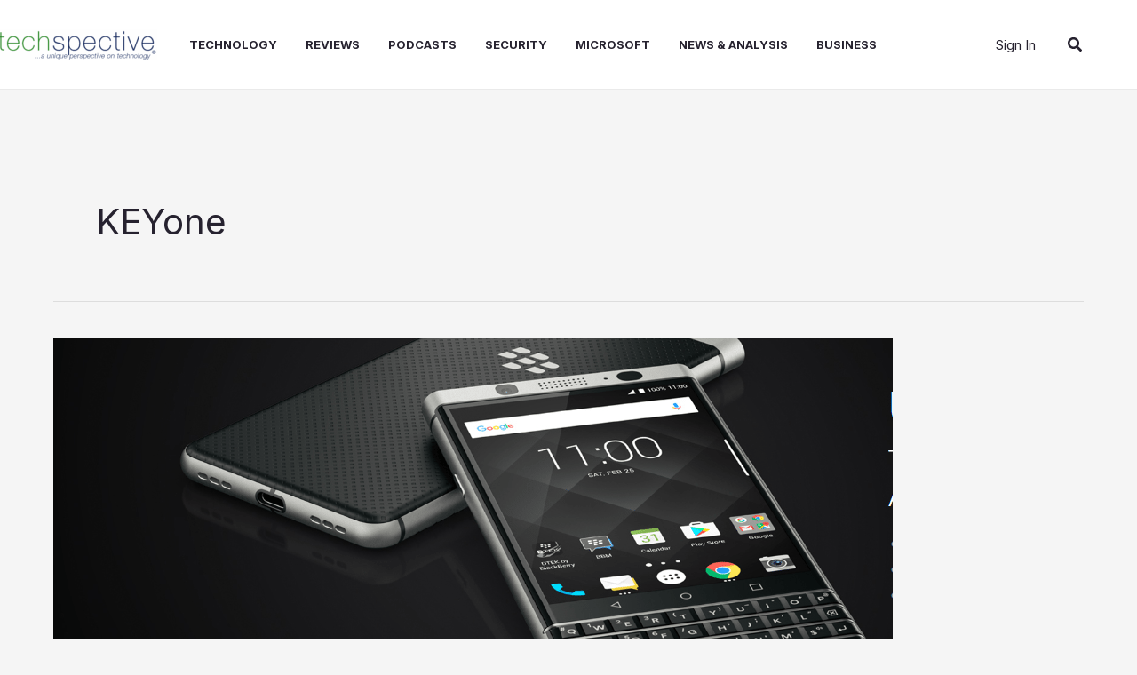

--- FILE ---
content_type: text/html; charset=utf-8
request_url: https://www.google.com/recaptcha/api2/aframe
body_size: 268
content:
<!DOCTYPE HTML><html><head><meta http-equiv="content-type" content="text/html; charset=UTF-8"></head><body><script nonce="mKLYve8fZjkT1aWv9XIUUA">/** Anti-fraud and anti-abuse applications only. See google.com/recaptcha */ try{var clients={'sodar':'https://pagead2.googlesyndication.com/pagead/sodar?'};window.addEventListener("message",function(a){try{if(a.source===window.parent){var b=JSON.parse(a.data);var c=clients[b['id']];if(c){var d=document.createElement('img');d.src=c+b['params']+'&rc='+(localStorage.getItem("rc::a")?sessionStorage.getItem("rc::b"):"");window.document.body.appendChild(d);sessionStorage.setItem("rc::e",parseInt(sessionStorage.getItem("rc::e")||0)+1);localStorage.setItem("rc::h",'1769118307013');}}}catch(b){}});window.parent.postMessage("_grecaptcha_ready", "*");}catch(b){}</script></body></html>